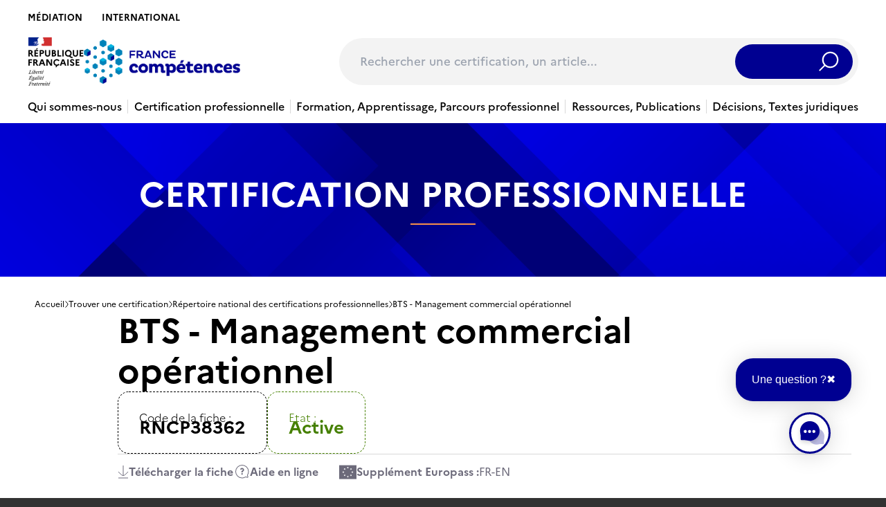

--- FILE ---
content_type: image/svg+xml
request_url: https://www.francecompetences.fr/app/themes/france-competences/public/images/icons/icon--nomenclature.c4e98c.svg
body_size: 721
content:
<svg width="27" height="26" viewBox="0 -2 27 26" fill="none" xmlns="http://www.w3.org/2000/svg">
<g clip-path="url(#clip0_1908_96394)">
<path d="M28.2656 2.85742L11.554 2.85742" stroke="#6C6A7A"/>
<path d="M28.2656 10.0195L11.554 10.0195" stroke="#6C6A7A"/>
<path d="M28.2656 17.1816L11.554 17.1816" stroke="#6C6A7A"/>
<rect x="1.60547" y="0.982422" width="4.26316" height="4.26316" rx="1.42105" stroke="#6C6A7A"/>
<rect x="1.60547" y="8.08789" width="4.26316" height="4.26316" rx="1.42105" stroke="#6C6A7A"/>
<rect x="1.60547" y="15.1934" width="4.26316" height="4.26316" rx="1.42105" stroke="#6C6A7A"/>
</g>
<defs>
<clipPath id="clip0_1908_96394">
<rect width="27" height="26" fill="white"/>
</clipPath>
</defs>
</svg>


--- FILE ---
content_type: application/javascript
request_url: https://app2.kapitaliser.com/antilop/app/teambrain/externalApp/front/extAccess/dist/tb-external-v1.js?v=1.0&s=c0M1TTFwNGdTSnpucWV4ZS9RZ3N0OXdxWkliY0ZlcHpndEZKeHlFbk5Kaz0=&c=OXlJZ3BoSDZpK0lzeUEzUGFxWFBpVFp6V3JpOGVnNnR2TmpWbE1LcmttdFR3N2JpR0FQSmJYcHJ1YTJ3TnQydg==&app=SW1LaUM1cVk5RWxuZEZ0Q21QRFZ1Zz09&t=eEZBcnR4N1dkaXNZZDBGRnBiN1MyUT09&key=c0M1TTFwNGdTSnpucWV4ZS9RZ3N0NFphWStKRUtiRm1oY0RWOXRZNS9OQjJya1lzeVEzK1A4OGk3TFlVekZidE1VQUpzU0dYdmNmbXdsMVdOSW1rM1lWZVM1VTh4NTRFZHdMNFdCdjQvM3M9
body_size: 5548
content:
var __assign = (this && this.__assign) || function () {
    __assign = Object.assign || function(t) {
        for (var s, i = 1, n = arguments.length; i < n; i++) {
            s = arguments[i];
            for (var p in s) if (Object.prototype.hasOwnProperty.call(s, p))
                t[p] = s[p];
        }
        return t;
    };
    return __assign.apply(this, arguments);
};
var currentScript = document.currentScript;
var currentOrigin = window.location.origin;
var getParameterUrl = new URLSearchParams(window.location.search);
var allowedOrigins = currentScript instanceof HTMLScriptElement ? [new URL(currentScript.src).origin, currentOrigin] : [currentOrigin];
var bubbleAccessExternalButton = document.querySelector('[data-teambrain-id="bubble-access-external-button"]');
var TeamBrainExternalApp = new ((function () {
    function TeamBrainExternal() {
        if (getParameterUrl.has('bulleFaqDebug') || location.hostname === "localhost" || location.hostname === "127.0.0.1") {
            console.log("tb-external-v1 - Start constructor");
        }
        var self = this;
        this.url = document.querySelector('#tb-ext-app').getAttribute('src');
        this.urlApp = document.querySelector('#tb-ext-app').getAttribute('data-proxy-url');
        this.extData = {};
        this.iframeButtonGoBackToDisplay = false;
        if (window.location.href.indexOf("teambrainLog") !== -1) {
            this.url = document.querySelector('#tb-ext-app').getAttribute('src') + "&teambrainLog=1";
        }
        if (document.querySelector('#tb-ext-data') != undefined) {
            this.extData = document.querySelector('#tb-ext-data').innerHTML;
        }
        this.asset = 'html/iconFlex.html';
        this.iconAsset = 'html/iconFlex.html';
        var tbExternalCss = document.createElement('link');
        tbExternalCss.setAttribute('rel', "stylesheet");
        tbExternalCss.setAttribute('href', this.urlApp + "front/extAccess/asset/css/tb-external-v1.css");
        document.head.appendChild(tbExternalCss);
        var params = TeamBrainExternal.getParams(this.url);
        this.paramsRaw = params;
        params = __assign(__assign(__assign({}, params), { urlApp: this.urlApp }), { extData: this.extData });
        this.params = params;
        TeamBrainExternal.postAjax(this.urlApp + "back/extAccess/getApp/", params, function (e) {
            try {
                var json = JSON.parse(e);
                if (json.status == undefined) {
                    var app = json.app;
                    self.json = json;
                    self.initApp(json);
                }
                else {
                    console.log(json);
                }
            }
            catch (error) {
                console.log(error);
            }
        });
    }
    TeamBrainExternal.prototype.loadIcon = function () {
        if (getParameterUrl.has('bulleFaqDebug') || location.hostname === "localhost" || location.hostname === "127.0.0.1") {
            console.log("tb-external-v1 - Start loadIcon");
        }
        var self = this;
        TeamBrainExternal.postAjax(this.urlApp + "front/extAccess/asset/" + this.asset, { url: this.asset.replace('html/', '') }, function (e) {
            var icon = e.replace('.custom-style{}', "\n                body {\n                    --primary-color: " + self.json.primary_color + "; \n                    --primary-color-light: " + self.json.primary_color + "45;\n                }\n            ");
            icon = icon.replace('{{url_icon}}', self.json.custom_picto);
            self.iconBox.contentWindow.document.open();
            self.iconBox.contentWindow.document.write(icon);
            self.iconBox.contentWindow.document.close();
        });
    };
    TeamBrainExternal.prototype.initApp = function (param) {
        var _this = this;
        if (getParameterUrl.has('bulleFaqDebug') || location.hostname === "localhost" || location.hostname === "127.0.0.1") {
            console.log("tb-external-v1 - Start initApp");
        }
        var self = this;
        if (param.primary_color == null) {
            param.primary_color = "#ee9327";
        }
        if (param.custom_css != "") {
            TeamBrainExternal.addCustomStyle(param.custom_css);
        }
        this.appContainer = TeamBrainExternal.createEl('div', ['tb-ae-appContainer', 'tb-ae-opacity-animate'], document.querySelector('body'));
        this.resizeButton = TeamBrainExternal.createEl('span', ['tb-ae-iconResize-button'], this.appContainer);
        this.spinner = TeamBrainExternal.createEl('div', ['tb-ae-spinner'], this.appContainer);
        TeamBrainExternal.postAjax(this.urlApp + "front/extAccess/asset/html/", { url: "iconResizeButton.html" }, function (e) {
            var iconResize = e.replace('.custom-style{}', "\n                .tb-ae-iconResize-button-span {\n                    --primary-color: " + self.json.primary_color + ";\n                    --primary-color-light: " + self.json.primary_color + "45;\n                }\n            ");
            self.resizeButton.innerHTML = iconResize;
        });
        this.resizeButton.addEventListener('click', function (e) {
            if (document.querySelector('.tb-ae-appContainer.tb-ae-visible') != null) {
                var containerDiv = document.querySelector('.tb-ae-appContainer.tb-ae-visible');
                if (containerDiv.style.width === "80%") {
                    containerDiv.style.width = "375px";
                }
                else {
                    containerDiv.style.width = "80%";
                }
            }
        });
        this.closeButton = TeamBrainExternal.createEl('span', ['tb-ae-iconClose-button'], this.appContainer);
        TeamBrainExternal.postAjax(this.urlApp + "front/extAccess/asset/html/", { url: "iconCloseButton.html" }, function (e) {
            var icon = e.replace('.custom-style{}', "\n                .tb-ae-iconClose-button-span {\n                    --primary-color: " + self.json.primary_color + ";\n                    --primary-color-light: " + self.json.primary_color + "45;\n                }\n            ");
            self.closeButton.innerHTML = icon;
        });
        this.closeButton.addEventListener('click', function (e) {
            self.toggleApp();
        });
        if (param.feature_sso_active) {
            var urlParams2 = new URLSearchParams(window.location.search);
            if (urlParams2.has('bubbleIframeUrl')) {
                var bubbleIframeUrl = decodeURI(urlParams2.get('bubbleIframeUrl'));
                var ssoTbfbName = urlParams2.get('ssoTbfbName');
                var ssoTbfbEmail = urlParams2.get('ssoTbfbEmail');
                this.appIframe = TeamBrainExternal.createEl('iframe', ['tb-ae-appIframe'], this.appContainer, [
                    { type: "src", value: bubbleIframeUrl + "&ssoTbfbName=" + ssoTbfbName + "&ssoTbfbEmail=" + ssoTbfbEmail },
                    { type: "id", value: "mvct-app" },
                    { type: "title", value: param.title_bulle_content }
                ]);
                this.appIframe.onload = function () {
                    if (_this.spinner) {
                        _this.spinner.style.display = 'none';
                    }
                };
                if (localStorage.getItem("bubbleScriptUrl") === null || localStorage.getItem("bubbleScriptUrl") !== this.url) {
                    self.toggleApp(param);
                }
                localStorage.setItem("bubbleIframeUrl", bubbleIframeUrl + "&ssoTbfbName=" + ssoTbfbName + "&ssoTbfbEmail=" + ssoTbfbEmail);
                localStorage.setItem("bubbleScriptUrl", this.url);
                if (ssoTbfbName) {
                    localStorage.setItem("ssoTbfbName", ssoTbfbName);
                }
                if (ssoTbfbEmail) {
                    localStorage.setItem("ssoTbfbEmail", ssoTbfbEmail);
                }
            }
        }
        if (bubbleAccessExternalButton) {
            bubbleAccessExternalButton.addEventListener('click', function () {
                self.toggleApp(param);
            });
        }
        else {
            this.urlLogo = param.url_logo;
            this.iconContainer = TeamBrainExternal.createElWithId('div', 'tb-parent-iframe-ae-iconBox', ['tb-ae-iconBox', 'tb-ae-iconContainer'], document.querySelector('body'));
            this.iconBox = TeamBrainExternal.createElWithId('iframe', 'tb-iframe-ae-iconBox', ['tb-ae-iconBox'], this.iconContainer, [
                { type: "style", value: "--primary-color: " + param.primary_color + "; --primary-color-light: " + param.primary_color + "45;" },
                { type: "title", value: "" + param.title_bulle_open }
            ]);
            if (param.picto == "[[tb-custom-logo]]") {
                this.iconAsset = "html/iconFlexCustom.html";
                this.asset = "html/iconFlexCustom.html";
                this.iconBox.classList.add('tb-custom-logo');
            }
            self.loadIcon();
            this.asset = 'html/iconCloseFlex.html';
            setTimeout(function () {
                _this.iconBox.classList.add('tb-ae-on');
                _this.iconContainer.classList.add('tb-ae-on');
            }, param.time_before_display);
            this.iconContainer.addEventListener('click', function (e) {
                self.toggleApp();
            });
            this.iconBox.onload = function () {
                var urlParams = new URLSearchParams(window.location.search);
                self.iconBox.contentWindow.document.body.addEventListener('click', function (e) {
                    if (param.feature_sso_active) {
                        if (!urlParams.has('bubbleIframeUrl') && (localStorage.getItem("bubbleScriptUrl") === null || localStorage.getItem("bubbleScriptUrl") !== self.url)) {
                            window.location.href = param.sso_url + "&bubbleSiteUrl=" + encodeURIComponent(document.location.href);
                        }
                        else {
                            self.toggleApp(param);
                        }
                    }
                    else {
                        if (self.iconBox.classList.contains('tb-ae-icon-close')) {
                            self.toggleApp();
                            self.iconBox.title = param.title_bulle_open;
                        }
                        else {
                            self.toggleApp(param);
                            self.iconBox.title = param.title_bulle_close;
                        }
                    }
                });
            };
        }
        this.messagesContainer = TeamBrainExternal.createEl('div', ['tb-ae-messagesContainer'], document.querySelector('body'));
        if (param.activate_hello_message) {
            var helloMessageShown = localStorage.getItem('helloMessageShown_' + this.paramsRaw["c"]);
            if (helloMessageShown) {
                var storedDate = new Date(helloMessageShown);
                if (!isNaN(storedDate.getTime())) {
                    var currentDate = new Date();
                    var diffInMs = currentDate.getTime() - storedDate.getTime();
                    var diffInMin = diffInMs / (1000 * 60);
                    var timeWaitHelloMessageForMessageToAppearAfterPageReload = param.time_wait_hello_message_for_message_to_appear_after_page_reload !== undefined
                        ? param.time_wait_hello_message_for_message_to_appear_after_page_reload
                        : diffInMin - 1;
                    if (diffInMin > timeWaitHelloMessageForMessageToAppearAfterPageReload) {
                        localStorage.removeItem('helloMessageShown_' + this.paramsRaw["c"]);
                        helloMessageShown = undefined;
                    }
                }
                else {
                    localStorage.removeItem('helloMessageShown_' + this.paramsRaw["c"]);
                    helloMessageShown = undefined;
                }
            }
            if (!helloMessageShown) {
                this.helloMessage = TeamBrainExternal.createEl('div', ['tb-ae-helloMessage', 'tb-ae-hide'], this.messagesContainer, [
                    {
                        type: "style",
                        value: "--primary-color: " + param.primary_color + "; --primary-color-light: " + param.primary_color + "45;"
                    }
                ]);
                var messageText = document.createElement("span");
                messageText.classList.add("tb-ae-message-text");
                messageText.textContent = param.content_hello_message;
                var closeButton = document.createElement("span");
                closeButton.classList.add("tb-ae-close");
                closeButton.textContent = " ✖ ";
                this.helloMessage.innerHTML = "";
                this.helloMessage.appendChild(messageText);
                this.helloMessage.appendChild(closeButton);
                closeButton.addEventListener('click', function (e) {
                    e.stopPropagation();
                    _this.helloMessage.classList.add('tb-ae-hide');
                });
                setTimeout(function () {
                    _this.helloMessage.classList.remove('tb-ae-hide');
                    localStorage.setItem('helloMessageShown_' + self.paramsRaw["c"], new Date().toISOString());
                    setTimeout(function () {
                        _this.helloMessage.classList.add('tb-ae-hide');
                    }, 10000);
                }, param.time_wait_hello_message);
                this.helloMessage.addEventListener('click', function (e) {
                    self.toggleApp(param);
                });
            }
        }
        if (param.lead_magnet_community.active === "1" && param.lead_magnet_community.at_startup === "1") {
            self.leadMagnetMessage = TeamBrainExternal.createEl('div', ['tb-ae-leadMagnetMessage', 'tb-ae-hide'], this.messagesContainer, [
                { type: "style", value: "border-color: " + param.lead_magnet_community.startup_color + "; --primary-color: " + param.primary_color + "; --primary-color-light: " + param.primary_color + "45;" }
            ]);
            if (param.lead_magnet_community.startup_blink === "1") {
                self.leadMagnetMessage.classList.add('tb-ae-blinking');
            }
            self.leadMagnetMessage.innerHTML = param.lead_magnet_community.message;
            var ctaLead_1 = TeamBrainExternal.createEl('a', ['tb-ae-leadMagnetMessage-button'], self.leadMagnetMessage, [
                { type: "href", value: param.lead_magnet_community.cta_url },
                { type: "target", value: "_blank" },
                { type: "style", value: "background-color: " + param.lead_magnet_community.cta_color + ";" }
            ]);
            ctaLead_1.addEventListener('click', function (e) {
                return self.clickOnUrl(ctaLead_1);
            });
            var ctaLeadName = TeamBrainExternal.createEl('span', ['name-clicktoaction'], ctaLead_1, [
                { type: "style", value: "display:none;" }
            ]);
            this.ctaLeadName = "[lead_community]" + param.lead_magnet_community.uid;
            ctaLeadName.innerHTML = this.ctaLeadName;
            var ctaLeadLabel = TeamBrainExternal.createEl('span', ['label-clicktoaction'], ctaLead_1, []);
            this.ctaLeadLabel = param.lead_magnet_community.cta_text;
            ctaLeadLabel.innerHTML = this.ctaLeadLabel;
            setTimeout(function () {
                self.leadMagnetMessage.classList.remove('tb-ae-hide');
                setTimeout(function () {
                    self.leadMagnetMessage.classList.add('tb-ae-hide');
                }, parseInt(param.lead_magnet_community.startup_time));
            }, param.activate_hello_message ? param.time_wait_hello_message : 1000);
            this.leadMagnetMessage.addEventListener('click', function (e) {
                self.leadMagnetMessage.classList.add('tb-ae-hide');
            });
        }
    };
    TeamBrainExternal.prototype.clickOnUrl = function (anchor) {
        if (getParameterUrl.has('bulleFaqDebug') || location.hostname === "localhost" || location.hostname === "127.0.0.1") {
            console.log("tb-external-v1 - Start clickOnUrl");
        }
        var name = this.ctaLeadName;
        var label = this.ctaLeadLabel;
        var data = {
            "param": JSON.stringify(this.paramsRaw),
            "content": JSON.stringify({
                "href": anchor.href,
                "name": name,
                "label": label,
                "ref_user": "lightforwebsite",
                "ref_question": "",
                "ref_community": this.json.lead_magnet_community.ref_community,
                "login": "lightforwebsite",
                "space": ""
            })
        };
        var params = typeof data == 'string' ? data : Object.keys(data).map(function (k) { return encodeURIComponent(k) + '=' + encodeURIComponent(data[k]); }).join('&');
        var xhr = window.XMLHttpRequest ? new XMLHttpRequest() : new ActiveXObject("Microsoft.XMLHTTP");
        xhr.open('POST', this.urlApp + "/back/faqBubble/statButton/");
        xhr.onreadystatechange = function () {
            switch (xhr.readyState) {
                case 0:
                    if (getParameterUrl.has('bulleFaqDebug')) {
                        console.log(xhr.readyState + ": XHR initialized. open() method not called yet.\n\t status: " + xhr.status + "\n\tURL: " + (this.urlApp + "/back/faqBubble/statButton/"));
                    }
                    break;
                case 1:
                    if (getParameterUrl.has('bulleFaqDebug')) {
                        console.log(xhr.readyState + ": XHR connection established. Request headers can be set now.\n\t status: " + xhr.status + "\n\tURL: " + (this.urlApp + "/back/faqBubble/statButton/"));
                    }
                    break;
                case 2:
                    if (getParameterUrl.has('bulleFaqDebug')) {
                        console.log(xhr.readyState + ": XHR Headers received. Waiting for response body.\n\t status: " + xhr.status + "\n\tURL: " + (this.urlApp + "/back/faqBubble/statButton/"));
                    }
                    break;
                case 3:
                    if (getParameterUrl.has('bulleFaqDebug')) {
                        console.log(xhr.readyState + ": XHR Response body is being received. Partial data available.\n\t status: " + xhr.status + "\n\tURL: " + (this.urlApp + "/back/faqBubble/statButton/"));
                    }
                    break;
                case 4:
                    if (getParameterUrl.has('bulleFaqDebug')) {
                        console.log(xhr.readyState + ": XHR Request completed. Full response received.\n\t status: " + xhr.status + "\n\tURL: " + (this.urlApp + "/back/faqBubble/statButton/"));
                    }
                    break;
                default:
                    console.log("XHR Request Unexpected readyState value: " + xhr.readyState + "\n\tURL: " + (this.urlApp + "/back/faqBubble/statButton/"));
                    break;
            }
        };
        xhr.setRequestHeader('X-Requested-With', 'XMLHttpRequest');
        xhr.setRequestHeader('Content-Type', 'application/x-www-form-urlencoded');
        xhr.send(params);
    };
    TeamBrainExternal.prototype.toggleApp = function (param) {
        var _this = this;
        if (param === void 0) { param = null; }
        if (getParameterUrl.has('bulleFaqDebug') || location.hostname === "localhost" || location.hostname === "127.0.0.1") {
            console.log("tb-external-v1 - Start toggleApp");
        }
        if (param !== null) {
            if (param.feature_sso_active) {
                var urlRegexBubbleIframeUrl = /&bubbleIframeUrl=/;
                var urlRegexBubbleIframeUrl2 = /\?bubbleIframeUrl=/;
                var currentLocation = window.location.href;
                if (localStorage.getItem("bubbleIframeUrl") !== null && this.url === localStorage.getItem("bubbleScriptUrl")) {
                    this.appIframe = TeamBrainExternal.createEl('iframe', ['tb-ae-appIframe'], this.appContainer, [
                        { type: "src", value: localStorage.getItem("bubbleIframeUrl") },
                        { type: "id", value: "mvct-app" },
                        { type: "title", value: param.title_bulle_content }
                    ]);
                    this.appIframe.onload = function () {
                        if (_this.spinner) {
                            _this.spinner.style.display = 'none';
                        }
                    };
                    TeamBrainExternalApp.toggleAppPart2();
                }
                else if (urlRegexBubbleIframeUrl.test(currentLocation)) {
                    var newUrl = currentLocation.split("&bubbleIframeUrl=")[0];
                    window.history.replaceState({}, "", newUrl);
                    TeamBrainExternalApp.toggleAppPart2();
                }
                else if (urlRegexBubbleIframeUrl2.test(currentLocation)) {
                    var newUrl = currentLocation.split("?bubbleIframeUrl=")[0];
                    window.history.replaceState({}, "", newUrl);
                    TeamBrainExternalApp.toggleAppPart2();
                }
            }
            else {
                this.appIframe = TeamBrainExternal.createEl('iframe', ['tb-ae-appIframe'], this.appContainer, [
                    { type: "src", value: param.app },
                    { type: "id", value: "mvct-app" },
                    { type: "title", value: param.title_bulle_content }
                ]);
                this.appIframe.onload = function () {
                    if (_this.spinner) {
                        _this.spinner.style.display = 'none';
                    }
                };
                TeamBrainExternalApp.toggleAppPart2();
            }
        }
        else {
            TeamBrainExternalApp.toggleAppPart2();
        }
    };
    TeamBrainExternal.prototype.toggleAppPart2 = function () {
        var self = this;
        if (self.helloMessage != undefined) {
            self.helloMessage.classList.add('tb-ae-hide');
        }
        if (self.leadMagnetMessage != undefined) {
            self.leadMagnetMessage.classList.add('tb-ae-hide');
        }
        if (bubbleAccessExternalButton) {
            bubbleAccessExternalButton.classList.toggle('tb-ae-icon-close');
        }
        else {
            if (this.iconBox) {
                this.iconBox.classList.toggle('tb-ae-icon-close');
            }
            self.loadIcon();
        }
        if (self.asset == 'html/iconCloseFlex.html') {
            var data_stat_co = __assign(__assign({}, this.params), { ssoTbfbName: localStorage.getItem("ssoTbfbName"), ssoTbfbEmail: localStorage.getItem("ssoTbfbEmail"), connection_type: TeamBrainExternalApp.tbExternalIsRunningInTeams() ? "Teams Dynamic FAQ bubble" : "Dynamic FAQ bubble" });
            TeamBrainExternal.postAjax(this.urlApp + "back/extAccess/statConnexion/", data_stat_co, function (e) { });
            self.asset = self.iconAsset;
        }
        else {
            self.asset = 'html/iconCloseFlex.html';
        }
        if (this.iconBox && this.iconBox.classList.contains('tb-ae-icon-close')) {
            setTimeout(function () {
                self.appContainer.classList.remove('tb-ae-opacity-animate');
            }, 350);
        }
        else if (bubbleAccessExternalButton && bubbleAccessExternalButton.classList.contains('tb-ae-icon-close')) {
            setTimeout(function () {
                self.appContainer.classList.remove('tb-ae-opacity-animate');
            }, 350);
        }
        else {
            self.appContainer.classList.add('tb-ae-opacity-animate');
            setTimeout(function () {
                self.appContainer.classList.add('tb-ae-hide');
            }, 100);
            setTimeout(function () {
                self.appContainer.classList.remove('tb-ae-hide');
            }, 500);
        }
        this.appContainer.classList.toggle('tb-ae-visible');
        this.appContainer.classList.toggle('tb-ae-opacity-animate');
    };
    TeamBrainExternal.prototype.receiveMessagePing = function (e) {
        if (getParameterUrl.has('bulleFaqDebug') || location.hostname === "localhost" || location.hostname === "127.0.0.1") {
            console.log("tb-external-v1 - Start receiveMessagePing");
        }
        var self = this;
        try {
            var json = JSON.parse(e.data);
            if (json.origin == "tb-transfert") {
                TeamBrainExternalApp.loadCom(json.param, json.com);
            }
            else if (json.origin == "tb-transfert-tbfb-back-button") {
                this.iframeButtonGoBackToDisplay = true;
            }
            else {
            }
        }
        catch (error) {
        }
    };
    TeamBrainExternal.prototype.loadCom = function (param, com) {
        if (getParameterUrl.has('bulleFaqDebug') || location.hostname === "localhost" || location.hostname === "127.0.0.1") {
            console.log("tb-external-v1 - Start loadCom");
        }
        if (this.isOpen()) {
            if (param.picto == "[[tb-custom-logo]]") {
                this.iconAsset = "html/iconFlexCustom.html";
                this.asset = "html/iconFlexCustom.html";
                if (this.iconBox) {
                    this.iconBox.classList.add('tb-custom-logo');
                }
            }
            else {
                this.asset = 'html/iconFlex.html';
                this.iconAsset = 'html/iconFlex.html';
                if (this.iconBox) {
                    this.iconBox.classList.remove('tb-custom-logo');
                }
            }
            if (param.custom_css != "") {
                TeamBrainExternal.addCustomStyle(param.custom_css);
            }
            this.json.primary_color = param.select_primary_color;
            var iframe_tb_ae_on = document.querySelector('iframe.tb-ae-on');
            if (iframe_tb_ae_on) {
                iframe_tb_ae_on.setAttribute('style', "--primary-color: " + param.select_primary_color + "; --primary-color-light: " + param.select_primary_color + "45;");
            }
            if (com != undefined && com != "undefined") {
                this.json.custom_picto = this.urlLogo + "/" + com + "/" + param.custom_picto;
            }
        }
    };
    TeamBrainExternal.prototype.isOpen = function () {
        if (getParameterUrl.has('bulleFaqDebug') || location.hostname === "localhost" || location.hostname === "127.0.0.1") {
            console.log("tb-external-v1 - Start isOpen");
        }
        var bool = false;
        if (document.querySelector('.tb-ae-appContainer.tb-ae-visible') != null) {
            bool = true;
        }
        return bool;
    };
    TeamBrainExternal.prototype.tbExternalIsRunningInTeams = function () {
        if (typeof window.microsoftTeams !== "undefined") {
            return true;
        }
        if (window.location.hostname.indexOf("teams.microsoft.com") !== -1) {
            return true;
        }
        if (window.self !== window.top) {
            try {
                var parentUrl = document.referrer;
                if (parentUrl.indexOf("teams.microsoft.com") !== -1) {
                    return true;
                }
            }
            catch (e) {
            }
        }
        return false;
    };
    TeamBrainExternal.createEl = function (type, classes, append, attributes) {
        if (classes === void 0) { classes = []; }
        if (append === void 0) { append = null; }
        if (attributes === void 0) { attributes = []; }
        if (getParameterUrl.has('bulleFaqDebug') || location.hostname === "localhost" || location.hostname === "127.0.0.1") {
            console.log("tb-external-v1 - createEl - type: " + type);
        }
        if (type === "iframe" && classes.includes("tb-ae-appIframe") && document.querySelector("#mvct-app") !== null) {
            var element_1 = document === null || document === void 0 ? void 0 : document.querySelector('#mvct-app');
            if (element_1) {
                attributes.forEach(function (v) {
                    if ((element_1.hasAttribute(v['type']) && v['value'] !== element_1.getAttribute(v['type'])) || !element_1.hasAttribute(v['type'])) {
                        element_1.setAttribute(v['type'], v['value']);
                    }
                    else if (this.iframeButtonGoBackToDisplay) {
                        element_1.setAttribute(v['type'], v['value']);
                        this.iframeButtonGoBackToDisplay = false;
                    }
                });
                return element_1;
            }
        }
        else {
            var element_2 = document.createElement(type);
            classes.forEach(function (v) {
                element_2.classList.add(v);
            });
            attributes.forEach(function (v) {
                element_2.setAttribute(v['type'], v['value']);
            });
            if (append != null)
                append.appendChild(element_2);
            return element_2;
        }
    };
    TeamBrainExternal.createElWithId = function (type, id, classes, append, attributes) {
        if (classes === void 0) { classes = []; }
        if (append === void 0) { append = null; }
        if (attributes === void 0) { attributes = []; }
        if (getParameterUrl.has('bulleFaqDebug') || location.hostname === "localhost" || location.hostname === "127.0.0.1") {
            console.log("tb-external-v1 - createEl - type: " + type);
        }
        var element = document.createElement(type);
        element.setAttribute("id", id);
        classes.forEach(function (v) {
            element.classList.add(v);
        });
        attributes.forEach(function (v) {
            element.setAttribute(v['type'], v['value']);
        });
        if (append != null)
            append.appendChild(element);
        return element;
    };
    TeamBrainExternal.addCustomStyle = function (custom_css) {
        if (getParameterUrl.has('bulleFaqDebug') || location.hostname === "localhost" || location.hostname === "127.0.0.1") {
            console.log("tb-external-v1 - addCustomStyle");
        }
        var customStyle = document.createElement('style');
        customStyle.innerHTML = custom_css;
        document.head.appendChild(customStyle);
    };
    TeamBrainExternal.getParams = function (url) {
        if (getParameterUrl.has('bulleFaqDebug') || location.hostname === "localhost" || location.hostname === "127.0.0.1") {
            console.log("tb-external-v1 - getParams - url: " + url);
        }
        var params = {};
        var parser = document.createElement('a');
        parser.href = url;
        var query = parser.search.substring(1);
        var vars = query.split('&');
        for (var i = 0; i < vars.length; i++) {
            var pair = vars[i].split('=');
            params[pair[0]] = decodeURIComponent(pair[1]);
        }
        return params;
    };
    TeamBrainExternal.postAjax = function (url, data, success) {
        if (getParameterUrl.has('bulleFaqDebug') || location.hostname === "localhost" || location.hostname === "127.0.0.1") {
            console.log("tb-external-v1 - postAjax - url: " + url);
        }
        var params = typeof data == 'string' ? data : Object.keys(data).map(function (k) { return encodeURIComponent(k) + '=' + encodeURIComponent(data[k]); }).join('&');
        var xhr = window.XMLHttpRequest ? new XMLHttpRequest() : new ActiveXObject("Microsoft.XMLHTTP");
        xhr.open('POST', url);
        xhr.onreadystatechange = function () {
            switch (xhr.readyState) {
                case 0:
                    if (getParameterUrl.has('bulleFaqDebug')) {
                        console.log(xhr.readyState + ": XHR initialized. open() method not called yet.\n\t status: " + xhr.status + "\n\tURL: " + url);
                    }
                    break;
                case 1:
                    if (getParameterUrl.has('bulleFaqDebug')) {
                        console.log(xhr.readyState + ": XHR connection established. Request headers can be set now.\n\t status: " + xhr.status + "\n\tURL: " + url);
                    }
                    break;
                case 2:
                    if (getParameterUrl.has('bulleFaqDebug')) {
                        console.log(xhr.readyState + ": XHR Headers received. Waiting for response body.\n\t status: " + xhr.status + "\n\tURL: " + url);
                    }
                    break;
                case 3:
                    if (getParameterUrl.has('bulleFaqDebug')) {
                        console.log(xhr.readyState + ": XHR Response body is being received. Partial data available.\n\t status: " + xhr.status + "\n\tURL: " + url);
                    }
                    break;
                case 4:
                    if (getParameterUrl.has('bulleFaqDebug')) {
                        console.log(xhr.readyState + ": XHR Request completed. Full response received.\n\t status: " + xhr.status + "\n\tURL: " + url);
                    }
                    if (xhr.status == 200) {
                        success(xhr.responseText);
                    }
                    else {
                        console.log("Error: " + xhr.status + "\n\tURL: " + url);
                    }
                    break;
                default:
                    console.log("XHR Request Unexpected readyState value: " + xhr.readyState + "\n\tURL: " + url);
                    break;
            }
        };
        xhr.setRequestHeader('X-Requested-With', 'XMLHttpRequest');
        xhr.setRequestHeader('Content-Type', 'application/x-www-form-urlencoded');
        xhr.send(params);
        return xhr;
    };
    TeamBrainExternal.getAjax = function (url, data, success) {
        if (getParameterUrl.has('bulleFaqDebug') || location.hostname === "localhost" || location.hostname === "127.0.0.1") {
            console.log("tb-external-v1 - getAjax - url: " + url);
        }
        var params = typeof data == 'string' ? data : Object.keys(data).map(function (k) { return encodeURIComponent(k) + '=' + encodeURIComponent(data[k]); }).join('&');
        var xhr = window.XMLHttpRequest ? new XMLHttpRequest() : new ActiveXObject("Microsoft.XMLHTTP");
        xhr.open('GET', url);
        xhr.onreadystatechange = function () {
            switch (xhr.readyState) {
                case 0:
                    if (getParameterUrl.has('bulleFaqDebug')) {
                        console.log(xhr.readyState + ": XHR initialized. open() method not called yet.\n\t status: " + xhr.status + "\n\tURL: " + url);
                    }
                    break;
                case 1:
                    if (getParameterUrl.has('bulleFaqDebug')) {
                        console.log(xhr.readyState + ": XHR connection established. Request headers can be set now.\n\t status: " + xhr.status + "\n\tURL: " + url);
                    }
                    break;
                case 2:
                    if (getParameterUrl.has('bulleFaqDebug')) {
                        console.log(xhr.readyState + ": XHR Headers received. Waiting for response body.\n\t status: " + xhr.status + "\n\tURL: " + url);
                    }
                    break;
                case 3:
                    if (getParameterUrl.has('bulleFaqDebug')) {
                        console.log(xhr.readyState + ": XHR Response body is being received. Partial data available.\n\t status: " + xhr.status + "\n\tURL: " + url);
                    }
                    break;
                case 4:
                    if (getParameterUrl.has('bulleFaqDebug')) {
                        console.log(xhr.readyState + ": XHR Request completed. Full response received.\n\t status: " + xhr.status + "\n\tURL: " + url);
                    }
                    if (xhr.status == 200) {
                        success(xhr.responseText);
                    }
                    else {
                        console.log("Error: " + xhr.status + "\n\tURL: " + url);
                    }
                    break;
                default:
                    console.log("XHR Request Unexpected readyState value: " + xhr.readyState + "\n\tURL: " + url);
                    break;
            }
        };
        xhr.setRequestHeader('X-Requested-With', 'XMLHttpRequest');
        xhr.setRequestHeader('Content-Type', 'application/x-www-form-urlencoded');
        xhr.send(params);
        return xhr;
    };
    return TeamBrainExternal;
}()))();
window.addEventListener("message", function (event) {
    if (allowedOrigins.indexOf(event.origin) !== -1) {
        TeamBrainExternalApp.receiveMessagePing(event);
    }
    else {
    }
}, false);


--- FILE ---
content_type: image/svg+xml
request_url: https://www.francecompetences.fr/app/themes/france-competences/public/images/icons/icon--out--round.98277c.svg
body_size: 679
content:
<svg width="22" height="22" viewBox="0 0 22 22" fill="none" xmlns="http://www.w3.org/2000/svg">
<g id="Icones">
<path id="pointe" d="M13.3984 3.33595L17.2422 3.33595C18.6574 3.33595 19.8047 4.48322 19.8047 5.89845L19.8047 9.74219" stroke="#6C6A7A" stroke-width="0.796271"/>
<path id="ligne fixe" d="M10.9023 12.5928L18.8368 4.65833" stroke="#6C6A7A" stroke-width="0.796271"/>
<path id="ligne fixe_2" d="M9.45385 6.22195L8.10305 6.22195C6.50609 6.22195 5.21157 7.51647 5.21157 9.11342L5.21158 15.2741C5.21158 16.8712 6.50639 18.166 8.10354 18.166L14.6509 18.166C16.2479 18.166 17.5424 16.8715 17.5424 15.2745L17.5424 12.194" stroke="#6C6A7A" stroke-width="0.796271"/>
</g>
</svg>
